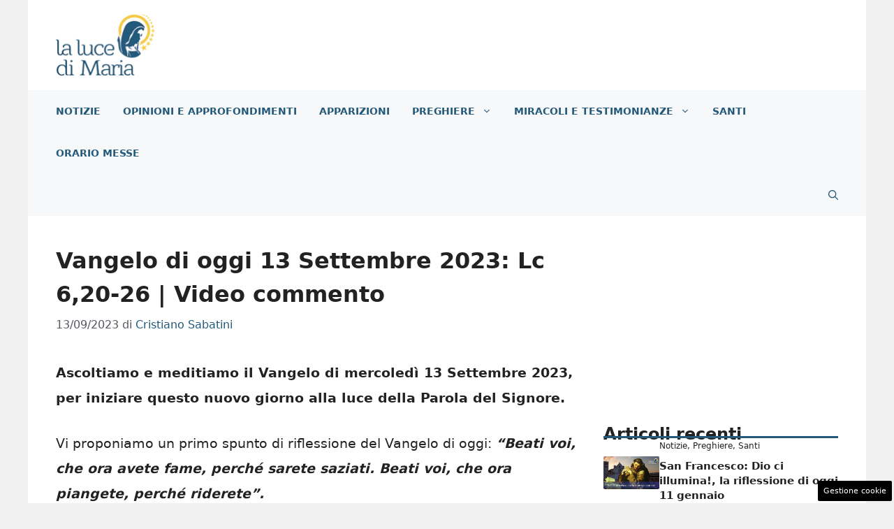

--- FILE ---
content_type: text/css
request_url: https://www.lalucedimaria.it/wp-content/cache/fvm/min/1765828854-css211bae24f90ee4c7ef3e0742d5ce15f492bc6bda143a2fe553a2f9c598ef9.css
body_size: 276
content:
/* https://unpkg.com/leaflet.markercluster/dist/MarkerCluster.Default.css?ver=6.8.1 */
.marker-cluster-small{background-color:rgba(181,226,140,.6)}.marker-cluster-small div{background-color:rgba(110,204,57,.6)}.marker-cluster-medium{background-color:rgba(241,211,87,.6)}.marker-cluster-medium div{background-color:rgba(240,194,12,.6)}.marker-cluster-large{background-color:rgba(253,156,115,.6)}.marker-cluster-large div{background-color:rgba(241,128,23,.6)}.leaflet-oldie .marker-cluster-small{background-color:rgb(181,226,140)}.leaflet-oldie .marker-cluster-small div{background-color:rgb(110,204,57)}.leaflet-oldie .marker-cluster-medium{background-color:rgb(241,211,87)}.leaflet-oldie .marker-cluster-medium div{background-color:rgb(240,194,12)}.leaflet-oldie .marker-cluster-large{background-color:rgb(253,156,115)}.leaflet-oldie .marker-cluster-large div{background-color:rgb(241,128,23)}.marker-cluster{background-clip:padding-box;border-radius:20px}.marker-cluster div{width:30px;height:30px;margin-left:5px;margin-top:5px;text-align:center;border-radius:15px;font:12px "Helvetica Neue",Arial,Helvetica,sans-serif}.marker-cluster span{line-height:30px}